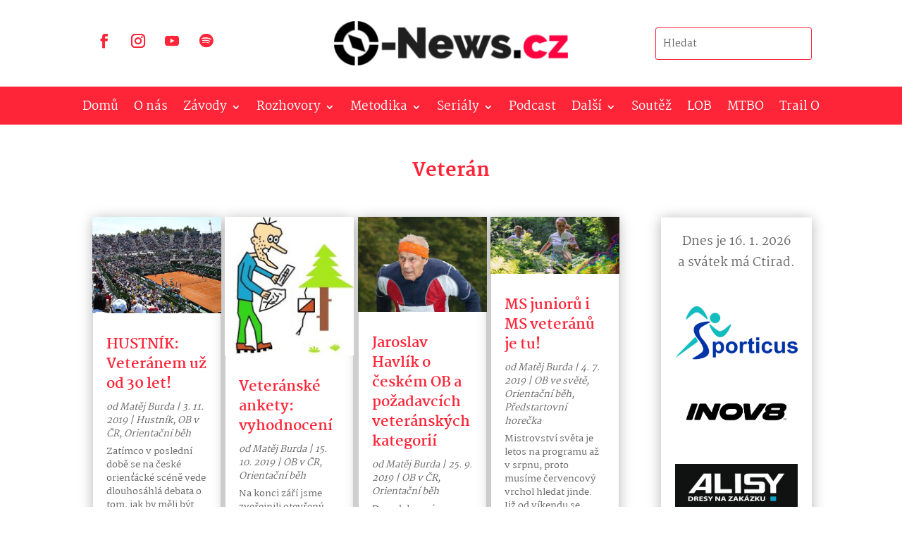

--- FILE ---
content_type: text/css
request_url: https://o-news.cz/wp-content/et-cache/29169/et-core-unified-cpt-deferred-29169.min.css?ver=1767907105
body_size: 660
content:
.et-db #et-boc .et-l .et_pb_section_0_tb_body.et_pb_section{padding-top:25px}.et-db #et-boc .et-l .et_pb_text_0_tb_body.et_pb_text,.et-db #et-boc .et-l .et_pb_blog_0_tb_body .et_pb_post div.post-content a.more-link,.et-db #et-boc .et-l .et_pb_blog_0_tb_body .pagination a{color:#fe2538!important}.et-db #et-boc .et-l .et_pb_text_0_tb_body{font-weight:800;font-size:27px}.et-db #et-boc .et-l .et_pb_row_1_tb_body,body.et-db #page-container .et-db #et-boc .et-l #et-boc .et-l .et_pb_row_1_tb_body.et_pb_row,body.et_pb_pagebuilder_layout.single.et-db #page-container #et-boc .et-l #et-boc .et-l .et_pb_row_1_tb_body.et_pb_row,body.et_pb_pagebuilder_layout.single.et_full_width_page.et-db #page-container #et-boc .et-l #et-boc .et-l .et_pb_row_1_tb_body.et_pb_row{max-width:80%}.et-db #et-boc .et-l .et_pb_blog_0_tb_body .et_pb_post .entry-title a,.et-db #et-boc .et-l .et_pb_blog_0_tb_body .not-found-title{font-weight:700!important;color:#fe2538!important}.et-db #et-boc .et-l .et_pb_blog_0_tb_body .et_pb_post .entry-title,.et-db #et-boc .et-l .et_pb_blog_0_tb_body .not-found-title{font-size:20px!important;line-height:1.4em!important}.et-db #et-boc .et-l .et_pb_blog_0_tb_body .et_pb_post p{line-height:1.5em}.et-db #et-boc .et-l .et_pb_blog_0_tb_body .et_pb_post .post-content,.et-db #et-boc .et-l .et_pb_blog_0_tb_body.et_pb_bg_layout_light .et_pb_post .post-content p,.et-db #et-boc .et-l .et_pb_blog_0_tb_body.et_pb_bg_layout_dark .et_pb_post .post-content p{font-size:13px;line-height:1.5em}.et-db #et-boc .et-l .et_pb_blog_0_tb_body .et_pb_post .post-meta,.et-db #et-boc .et-l .et_pb_blog_0_tb_body .et_pb_post .post-meta a,.et-db #left-area #et-boc .et-l .et_pb_blog_0_tb_body .et_pb_post .post-meta,.et-db #left-area #et-boc .et-l .et_pb_blog_0_tb_body .et_pb_post .post-meta a{font-style:italic;font-size:13px}.et-db #et-boc .et-l .et_pb_blog_0_tb_body .et_pb_blog_grid .et_pb_post{border-width:0px;border-color:RGBA(255,255,255,0)}.et-db #et-boc .et-l .et_pb_blog_0_tb_body .et_pb_post .entry-featured-image-url img,.et-db #et-boc .et-l .et_pb_blog_0_tb_body .et_pb_post .et_pb_slides,.et-db #et-boc .et-l .et_pb_blog_0_tb_body .et_pb_post .et_pb_video_overlay{border-color:RGBA(255,255,255,0)}.et-db #et-boc .et-l .et_pb_blog_0_tb_body article.et_pb_post{box-shadow:0px 2px 18px 0px rgba(0,0,0,0.3)}.et-db #et-boc .et-l .et_pb_blog_0_tb_body{display:flex;justify-content:center;align-items:center}.et-db #et-boc .et-l .et_pb_blog_0_tb_body .et_overlay:before{color:#FFFFFF;font-family:FontAwesome!important;font-weight:900!important}.et-db #et-boc .et-l .et_pb_blog_0_tb_body .et_overlay{background-color:rgba(254,37,56,0.33)}.et-db #et-boc .et-l .et_pb_section_1_tb_body.et_pb_section,.et-db #et-boc .et-l .et_pb_section_2_tb_body.et_pb_section{padding-top:0px;padding-right:0px;padding-bottom:0px;padding-left:0px}.et-db #et-boc .et-l .et_pb_row_2_tb_body.et_pb_row{padding-top:0px!important;padding-right:0px!important;padding-bottom:0px!important;padding-left:0px!important;padding-top:0px;padding-right:0px;padding-bottom:0px;padding-left:0px}.et-db #et-boc .et-l .et_pb_row_2_tb_body,body.et-db #page-container .et-db #et-boc .et-l #et-boc .et-l .et_pb_row_2_tb_body.et_pb_row,body.et_pb_pagebuilder_layout.single.et-db #page-container #et-boc .et-l #et-boc .et-l .et_pb_row_2_tb_body.et_pb_row,body.et_pb_pagebuilder_layout.single.et_full_width_page.et-db #page-container #et-boc .et-l #et-boc .et-l .et_pb_row_2_tb_body.et_pb_row{width:100%;max-width:2560px}.et-db #et-boc .et-l .et_pb_sidebar_0_tb_body.et_pb_widget_area h3:first-of-type,.et-db #et-boc .et-l .et_pb_sidebar_0_tb_body.et_pb_widget_area h4:first-of-type,.et-db #et-boc .et-l .et_pb_sidebar_0_tb_body.et_pb_widget_area h5:first-of-type,.et-db #et-boc .et-l .et_pb_sidebar_0_tb_body.et_pb_widget_area h6:first-of-type,.et-db #et-boc .et-l .et_pb_sidebar_0_tb_body.et_pb_widget_area h2:first-of-type,.et-db #et-boc .et-l .et_pb_sidebar_0_tb_body.et_pb_widget_area h1:first-of-type,.et-db #et-boc .et-l .et_pb_sidebar_0_tb_body.et_pb_widget_area .widget-title,.et-db #et-boc .et-l .et_pb_sidebar_0_tb_body.et_pb_widget_area .widgettitle{font-weight:700}.et-db #et-boc .et-l .et_pb_sidebar_0_tb_body{padding-top:20px;padding-right:20px;padding-bottom:20px;padding-left:20px;box-shadow:0px 2px 18px 0px rgba(0,0,0,0.3)}